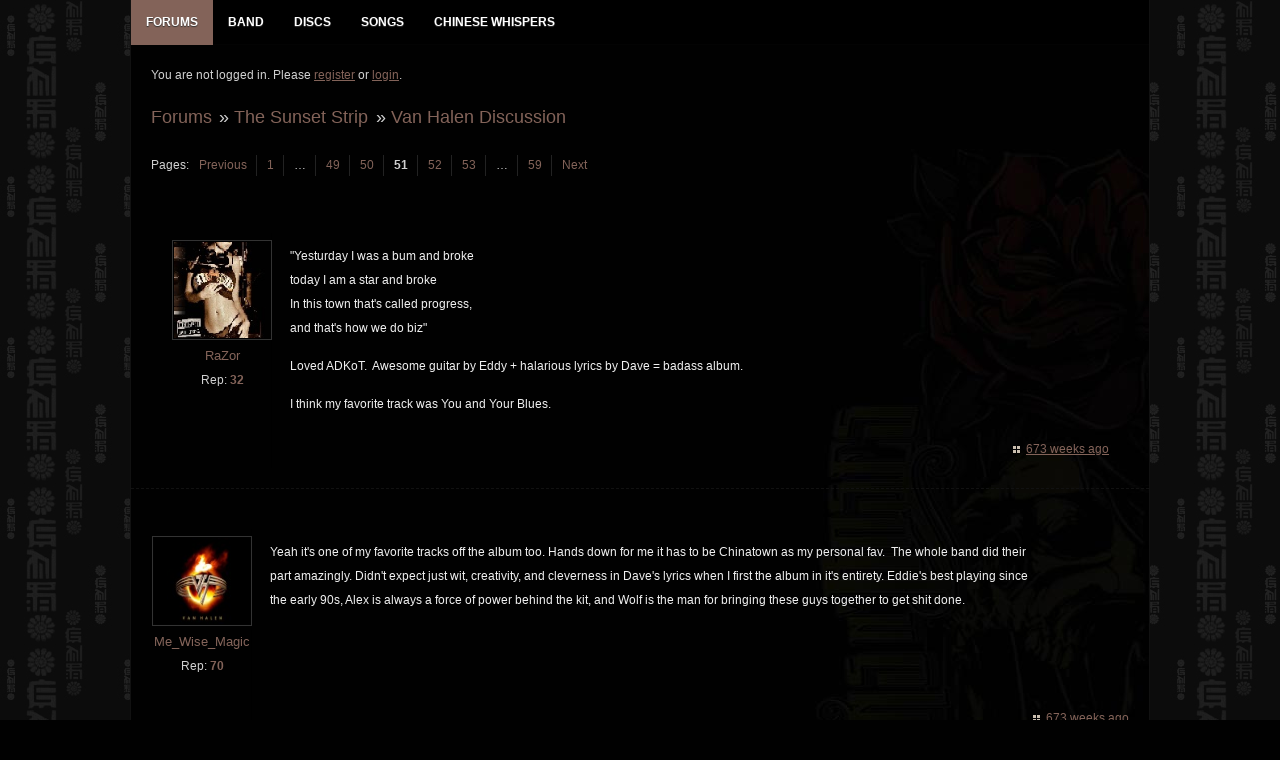

--- FILE ---
content_type: text/html; charset=utf-8
request_url: http://www.gnrevolution.com/viewtopic.php?pid=257963
body_size: 3552
content:
<!DOCTYPE html>
<!--[if lt IE 7 ]><html class="ie ie6" lang="en"> <![endif]-->
<!--[if IE 7 ]><html class="ie ie7" lang="en"> <![endif]-->
<!--[if IE 8 ]><html class="ie ie8" lang="en"> <![endif]-->
<!--[if (gte IE 9)|!(IE)]><!--><html lang="en"> <!--<![endif]-->
<head>
<meta charset="utf-8">
<meta name="description" content="">
<meta name="viewport" content="width=device-width, initial-scale=1">
<!--[if lt IE 9]>
<script src="https://html5shim.googlecode.com/svn/trunk/html5.js"></script>
<![endif]-->
<link rel="stylesheet" href="//code.jquery.com/ui/1.11.4/themes/smoothness/jquery-ui.css">
<!-- Reset CSS File -->
<link rel="stylesheet" type="text/css" href="css/reset.css" media="screen" />
<!-- Main CSS File -->
<link rel="stylesheet" type="text/css" href="css/style3.css" media="screen" />
<!-- basic stylesheet -->
<link rel="stylesheet" href="royalslider/royalslider.css">
<script type="text/javascript" src="https://ajax.googleapis.com/ajax/libs/jquery/1.7.1/jquery.min.js"></script>
<title>Van Halen Discussion (Page 51) / The Sunset Strip / GNR Evolution - Guns N Roses Forum</title>
<link rel="stylesheet" type="text/css" href="style/Evo6.css" />
<link rel="canonical" href="viewtopic.php?id=11220&amp;p=51" title="Page 51" />
<link rel="prev" href="viewtopic.php?id=11220&amp;p=50" title="Page 50" />
<link rel="next" href="viewtopic.php?id=11220&amp;p=52" title="Page 52" />
<link rel="stylesheet" href="style/Evo6/css/includes.css">
</head>
<body>

<div class="newbody">

<div class="fullwrap">
		<div id="menu_div">
			<div id="navigation">
				<div id="menu">
					<ul id="nav">
					<!--	<li><a href="index.php" title="GNR Evolution Homepage"><span class="menu-label">Home</span></a></li> -->
						<li>
							<a href="index.php" title="Guns N Roses GNR Evolution Forums"  class="mmactive"><span class="menu-label">Forums</span></a>
							<ul class="menu-sub">
								
				<li id="navindex" class="isactive"><a href="forums.php" class="menu-subbutton"><span class="menu-label">Forums</span></a></li>
				<li id="navregister"><a href="register.php" class="menu-subbutton"><span class="menu-label">Register</span></a></li>
				<li id="navlogin"><a href="login.php" class="menu-subbutton"><span class="menu-label">Login</span></a></li>
			
							</ul>
						</li>
						<li><a href="band.php" title="Guns N Roses Band Members" ><span class="menu-label">Band</span></a></li>
						<li><a href="discography.php" title="Guns N Roses Discography Database" ><span class="menu-label">Discs</span></a></li>
						<li><a href="songs.php" title="Guns N Roses Songs Database" ><span class="menu-label">Songs</span></a></li>
						<li><a href="viewtopic.php?id=5059" title="Guns N Roses Chinese Whispers - The Making of Chinese Democracy" ><span class="menu-label">Chinese Whispers</span></a></li>
					</ul>
					
				</div><!-- #menu END-->
			</div><!-- #navigation END-->
		</div><!-- #menu_div END-->

	<div class="wrapper">
	
		<div id="punviewtopic" class="pun">

		<!-- Content -->
		<section class="content">
		
				<div id="brdwelcome" class="inbox">
			<p class="conl">You are not logged in. Please <a href="register.php">register</a> or <a href="login.php">login</a>.</p>
			<ul class="conr">
				<li><span>Topics: <a href="search.php?action=show_recent" title="Find topics with recent posts.">Active</a> | <a href="search.php?action=show_unanswered" title="Find topics with no replies.">Unanswered</a></span></li>
			</ul>
			<div class="clearer"></div>
		</div>
			
				<div class="linkst">
	<div class="inbox crumbsplus">
		<ul class="crumbs">
					<li><a href="forums.php">Forums</a></li>
			<li><span>»&#160;</span><a href="viewforum.php?id=4">The Sunset Strip</a></li>
			<li><span>»&#160;</span><a href="viewtopic.php?id=11220"><strong>Van Halen Discussion</strong></a></li>		
				</ul>
		<div class="pagepost">
			<p class="pagelink conl"><span class="pages-label">Pages: </span><a rel="prev" class="item1" href="viewtopic.php?id=11220&amp;p=50">Previous</a> <a href="viewtopic.php?id=11220">1</a> <span class="spacer">…</span> <a href="viewtopic.php?id=11220&amp;p=49">49</a> <a href="viewtopic.php?id=11220&amp;p=50">50</a> <strong>51</strong> <a href="viewtopic.php?id=11220&amp;p=52">52</a> <a href="viewtopic.php?id=11220&amp;p=53">53</a> <span class="spacer">…</span> <a href="viewtopic.php?id=11220&amp;p=59">59</a> <a rel="next" href="viewtopic.php?id=11220&amp;p=52">Next</a></p>
			<!--  -->
		</div>
		<div class="clearer"></div>
	</div>
</div>



<div id="p257961" class="blockpost rowodd blockpost1" >
	<div class="box">
		<div class="inbox">
			<div class="postbody">
				<div class="postleft">
					<dl>
												<dd class="postavatar"><img src="http://www.gnrevolution.com/img/avatars/3805.jpg?m=1379511866" width="119" height="118" alt="" /></dd>
						<dt class="dtusername"> <strong><a href="profile.php?id=3805">RaZor</a></strong></dt>
						          				<dd> &nbsp;Rep: <strong><a href="reputation.php?uid=3805">32</a>&nbsp;</strong></dd>
											</dl>
				</div>
				<div class="postright">
					<h3>Re: Van Halen Discussion</h3>
					<div class="mobileuser"> <strong><a href="profile.php?id=3805">RaZor</a> wrote:</strong></div>
					<div class="postmsg">
						<p>&quot;Yesturday I was a bum and broke <br />today I am a star and broke<br />In this town that&#039;s called progress,<br />and that&#039;s how we do biz&quot;</p><p>Loved ADKoT.&#160; Awesome guitar by Eddy + halarious lyrics by Dave = badass album.</p><p>I think my favorite track was You and Your Blues.</p>
																	</div>
				</div>
			</div>
		</div>
		<div class="inbox">
			<div class="postfoot clearb">
								<div class="postfootright">
					<ul>
						<li class="timeposted"><span><a href="viewtopic.php?pid=257961#p257961">673 weeks ago</a></span></li>
					</ul>
				</div>
			</div>
		</div>
	</div>
</div>

<div id="p257963" class="blockpost roweven" >
	<div class="box">
		<div class="inbox">
			<div class="postbody">
				<div class="postleft">
					<dl>
												<dd class="postavatar"><img src="http://www.gnrevolution.com/img/avatars/3423.jpg?m=1379511857" width="120" height="90" alt="" /></dd>
						<dt class="dtusername"> <strong><a href="profile.php?id=3423">Me_Wise_Magic</a></strong></dt>
						          				<dd> &nbsp;Rep: <strong><a href="reputation.php?uid=3423">70</a>&nbsp;</strong></dd>
												<dd class="usercontacts"></dd>
					</dl>
				</div>
				<div class="postright">
					<h3>Re: Van Halen Discussion</h3>
					<div class="mobileuser"> <strong><a href="profile.php?id=3423">Me_Wise_Magic</a> wrote:</strong></div>
					<div class="postmsg">
						<p>Yeah it&#039;s one of my favorite tracks off the album too. Hands down for me it has to be Chinatown as my personal fav.&#160; The whole band did their part amazingly. Didn&#039;t expect just wit, creativity, and cleverness in Dave&#039;s lyrics when I first the album in it&#039;s entirety. Eddie&#039;s best playing since the early 90s, Alex is always a force of power behind the kit, and Wolf is the man for bringing these guys together to get shit done.</p>
																	</div>
				</div>
			</div>
		</div>
		<div class="inbox">
			<div class="postfoot clearb">
								<div class="postfootright">
					<ul>
						<li class="timeposted"><span><a href="viewtopic.php?pid=257963#p257963">673 weeks ago</a></span></li>
					</ul>
				</div>
			</div>
		</div>
	</div>
</div>

<div id="p257975" class="blockpost rowodd"  style="display:none!important">
	<div class="box">
		<div class="inbox">
			<div class="postbody">
				<div class="postleft">
					<dl>
												<dd class="postavatar"><img src="http://www.gnrevolution.com/img/avatars/13.jpg?m=1379511806" width="120" height="90" alt="" /></dd>
						<dt class="dtusername"> <strong><a href="profile.php?id=13">RussTCB</a></strong></dt>
						          				<dd> &nbsp;Rep: <strong><a href="reputation.php?uid=13">633</a>&nbsp;</strong></dd>
												<dd class="usercontacts"></dd>
					</dl>
				</div>
				<div class="postright">
					<h3>Re: Van Halen Discussion</h3>
					<div class="mobileuser"> <strong><a href="profile.php?id=13">RussTCB</a> wrote:</strong></div>
					<div class="postmsg">
						<p>removed</p>
																	</div>
				</div>
			</div>
		</div>
		<div class="inbox">
			<div class="postfoot clearb">
								<div class="postfootright">
					<ul>
						<li class="timeposted"><span><a href="viewtopic.php?pid=257975#p257975">673 weeks ago</a></span></li>
					</ul>
				</div>
			</div>
		</div>
	</div>
</div>

<div id="p257983" class="blockpost roweven" >
	<div class="box">
		<div class="inbox">
			<div class="postbody">
				<div class="postleft">
					<dl>
												<dd class="postavatar"><img src="http://www.gnrevolution.com/img/avatars/3805.jpg?m=1379511866" width="119" height="118" alt="" /></dd>
						<dt class="dtusername"> <strong><a href="profile.php?id=3805">RaZor</a></strong></dt>
						          				<dd> &nbsp;Rep: <strong><a href="reputation.php?uid=3805">32</a>&nbsp;</strong></dd>
											</dl>
				</div>
				<div class="postright">
					<h3>Re: Van Halen Discussion</h3>
					<div class="mobileuser"> <strong><a href="profile.php?id=3805">RaZor</a> wrote:</strong></div>
					<div class="postmsg">
						<p>Lol, nice. Lol, I like to sing the chorus to YaYB to my wife when she&#039;s on the rag and being a bitch. Doesn&#039;t help her or her blues, but it sure is fun for me. <img src="http://www.gnrevolution.com/img/smilies/big_smile.png" alt="big_smile" /></p>
																	</div>
				</div>
			</div>
		</div>
		<div class="inbox">
			<div class="postfoot clearb">
								<div class="postfootright">
					<ul>
						<li class="timeposted"><span><a href="viewtopic.php?pid=257983#p257983">673 weeks ago</a></span></li>
					</ul>
				</div>
			</div>
		</div>
	</div>
</div>

<div id="p257990" class="blockpost rowodd"  style="display:none!important">
	<div class="box">
		<div class="inbox">
			<div class="postbody">
				<div class="postleft">
					<dl>
												<dd class="postavatar"><img src="http://www.gnrevolution.com/img/avatars/13.jpg?m=1379511806" width="120" height="90" alt="" /></dd>
						<dt class="dtusername"> <strong><a href="profile.php?id=13">RussTCB</a></strong></dt>
						          				<dd> &nbsp;Rep: <strong><a href="reputation.php?uid=13">633</a>&nbsp;</strong></dd>
												<dd class="usercontacts"></dd>
					</dl>
				</div>
				<div class="postright">
					<h3>Re: Van Halen Discussion</h3>
					<div class="mobileuser"> <strong><a href="profile.php?id=13">RussTCB</a> wrote:</strong></div>
					<div class="postmsg">
						<p>removed</p>
																	</div>
				</div>
			</div>
		</div>
		<div class="inbox">
			<div class="postfoot clearb">
								<div class="postfootright">
					<ul>
						<li class="timeposted"><span><a href="viewtopic.php?pid=257990#p257990">673 weeks ago</a></span></li>
					</ul>
				</div>
			</div>
		</div>
	</div>
</div>

<div id="p258011" class="blockpost roweven" >
	<div class="box">
		<div class="inbox">
			<div class="postbody">
				<div class="postleft">
					<dl>
												<dd class="postavatar"><img src="http://www.gnrevolution.com/img/avatars/3423.jpg?m=1379511857" width="120" height="90" alt="" /></dd>
						<dt class="dtusername"> <strong><a href="profile.php?id=3423">Me_Wise_Magic</a></strong></dt>
						          				<dd> &nbsp;Rep: <strong><a href="reputation.php?uid=3423">70</a>&nbsp;</strong></dd>
												<dd class="usercontacts"></dd>
					</dl>
				</div>
				<div class="postright">
					<h3>Re: Van Halen Discussion</h3>
					<div class="mobileuser"> <strong><a href="profile.php?id=3423">Me_Wise_Magic</a> wrote:</strong></div>
					<div class="postmsg">
						<p>Awesome ADKoT stories from both of you! This album gets better &amp; better with every listen. <img src="http://www.gnrevolution.com/img/smilies/9.gif" alt="9" /></p>
																	</div>
				</div>
			</div>
		</div>
		<div class="inbox">
			<div class="postfoot clearb">
								<div class="postfootright">
					<ul>
						<li class="timeposted"><span><a href="viewtopic.php?pid=258011#p258011">673 weeks ago</a></span></li>
					</ul>
				</div>
			</div>
		</div>
	</div>
</div>

<div id="p258015" class="blockpost rowodd" >
	<div class="box">
		<div class="inbox">
			<div class="postbody">
				<div class="postleft">
					<dl>
												<dd class="postavatar"><img src="http://www.gnrevolution.com/img/avatars/3805.jpg?m=1379511866" width="119" height="118" alt="" /></dd>
						<dt class="dtusername"> <strong><a href="profile.php?id=3805">RaZor</a></strong></dt>
						          				<dd> &nbsp;Rep: <strong><a href="reputation.php?uid=3805">32</a>&nbsp;</strong></dd>
											</dl>
				</div>
				<div class="postright">
					<h3>Re: Van Halen Discussion</h3>
					<div class="mobileuser"> <strong><a href="profile.php?id=3805">RaZor</a> wrote:</strong></div>
					<div class="postmsg">
						<p>Hello Wisconsin!<br /> <a href="http://www.hennemusic.com/2013/03/van-halen-announce-first-us-concert-of.html?m=1" rel="nofollow">http://www.hennemusic.com/2013/03/van-h … f.html?m=1</a></p>
																	</div>
				</div>
			</div>
		</div>
		<div class="inbox">
			<div class="postfoot clearb">
								<div class="postfootright">
					<ul>
						<li class="timeposted"><span><a href="viewtopic.php?pid=258015#p258015">673 weeks ago</a></span></li>
					</ul>
				</div>
			</div>
		</div>
	</div>
</div>

<div id="p258016" class="blockpost roweven" >
	<div class="box">
		<div class="inbox">
			<div class="postbody">
				<div class="postleft">
					<dl>
												<dd class="postavatar"><img src="http://www.gnrevolution.com/img/avatars/1069.jpg?m=1379511801" width="120" height="104" alt="" /></dd>
						<dt class="dtusername"> <strong><a href="profile.php?id=1069">smoke</a></strong></dt>
						          				<dd> &nbsp;Rep: <strong><a href="reputation.php?uid=1069">77</a>&nbsp;</strong></dd>
											</dl>
				</div>
				<div class="postright">
					<h3>Re: Van Halen Discussion</h3>
					<div class="mobileuser"> <strong><a href="profile.php?id=1069">smoke</a> wrote:</strong></div>
					<div class="postmsg">
						<p>Great news! Decent lineup, though I&#039;m most interested in seeing what comes of Queensryche performing without Geoff.</p>
																	</div>
				</div>
			</div>
		</div>
		<div class="inbox">
			<div class="postfoot clearb">
								<div class="postfootright">
					<ul>
						<li class="timeposted"><span><a href="viewtopic.php?pid=258016#p258016">673 weeks ago</a></span></li>
					</ul>
				</div>
			</div>
		</div>
	</div>
</div>

<div id="p258410" class="blockpost rowodd" >
	<div class="box">
		<div class="inbox">
			<div class="postbody">
				<div class="postleft">
					<dl>
												<dd class="postavatar"><img src="http://www.gnrevolution.com/img/avatars/3805.jpg?m=1379511866" width="119" height="118" alt="" /></dd>
						<dt class="dtusername"> <strong><a href="profile.php?id=3805">RaZor</a></strong></dt>
						          				<dd> &nbsp;Rep: <strong><a href="reputation.php?uid=3805">32</a>&nbsp;</strong></dd>
											</dl>
				</div>
				<div class="postright">
					<h3>Re: Van Halen Discussion</h3>
					<div class="mobileuser"> <strong><a href="profile.php?id=3805">RaZor</a> wrote:</strong></div>
					<div class="postmsg">
						<p>Open up that vault baby.<br /> <a href="http://www2.gibson.com/News-Lifestyle/News/en-us/New-Van-Halen-on-the-Way.aspx" rel="nofollow">http://www2.gibson.com/News-Lifestyle/N … e-Way.aspx</a></p>
																	</div>
				</div>
			</div>
		</div>
		<div class="inbox">
			<div class="postfoot clearb">
								<div class="postfootright">
					<ul>
						<li class="timeposted"><span><a href="viewtopic.php?pid=258410#p258410">673 weeks ago</a></span></li>
					</ul>
				</div>
			</div>
		</div>
	</div>
</div>

<div id="p258411" class="blockpost roweven"  style="display:none!important">
	<div class="box">
		<div class="inbox">
			<div class="postbody">
				<div class="postleft">
					<dl>
												<dd class="postavatar"><img src="http://www.gnrevolution.com/img/avatars/13.jpg?m=1379511806" width="120" height="90" alt="" /></dd>
						<dt class="dtusername"> <strong><a href="profile.php?id=13">RussTCB</a></strong></dt>
						          				<dd> &nbsp;Rep: <strong><a href="reputation.php?uid=13">633</a>&nbsp;</strong></dd>
												<dd class="usercontacts"></dd>
					</dl>
				</div>
				<div class="postright">
					<h3>Re: Van Halen Discussion</h3>
					<div class="mobileuser"> <strong><a href="profile.php?id=13">RussTCB</a> wrote:</strong></div>
					<div class="postmsg">
						<p>removed</p>
																	</div>
				</div>
			</div>
		</div>
		<div class="inbox">
			<div class="postfoot clearb">
								<div class="postfootright">
					<ul>
						<li class="timeposted"><span><a href="viewtopic.php?pid=258411#p258411">673 weeks ago</a></span></li>
					</ul>
				</div>
			</div>
		</div>
	</div>
</div>

<div class="postlinksb">
	<div class="inbox crumbsplus">
		<ul class="crumbs">
					<li><a href="forums.php">Forums</a></li>
			<li><span>»&#160;</span><a href="viewforum.php?id=4">The Sunset Strip</a></li>
			<li><span>»&#160;</span><a href="viewtopic.php?id=11220"><strong>Van Halen Discussion</strong></a></li>		
				</ul>
		<div class="pagepost">
			<p class="pagelink conl"><span class="pages-label">Pages: </span><a rel="prev" class="item1" href="viewtopic.php?id=11220&amp;p=50">Previous</a> <a href="viewtopic.php?id=11220">1</a> <span class="spacer">…</span> <a href="viewtopic.php?id=11220&amp;p=49">49</a> <a href="viewtopic.php?id=11220&amp;p=50">50</a> <strong>51</strong> <a href="viewtopic.php?id=11220&amp;p=52">52</a> <a href="viewtopic.php?id=11220&amp;p=53">53</a> <span class="spacer">…</span> <a href="viewtopic.php?id=11220&amp;p=59">59</a> <a rel="next" href="viewtopic.php?id=11220&amp;p=52">Next</a></p>
					</div>
		<div class="clearer"></div>
	</div>
</div>

				<div id="brdfooter" class="block">
	<h2><span>Board footer</span></h2>
	<div class="box">
		<div id="brdfooternav" class="inbox">
			<div class="conl">
			</div>
			<div class="conr">
				<p id="poweredby">Powered by <a href="http://fluxbb.org/">FluxBB</a></p>
			</div>
			<div class="clearer"></div>
		</div>
	</div>
</div>
				
		</section>
		<!-- End: Content -->
		</div>

	</div>
	<!-- End: Wrappers-->	
	
<!-- Create select drop down for mobile browsing -->
<script src="royalslider/jquery.royalslider.min.js"></script>
	<script type="text/javascript">
	jQuery(document).ready(function() {
		jQuery('#ap_poll_enabled').change(function() {
			if (jQuery('#ap_poll_enabled').attr('checked')) {
				jQuery('#ap_poll_input').show();
			} else {
				jQuery('#ap_poll_input').hide();
			}
		});
	});
</script>
<script type="text/javascript">
$(document).ready(function(){
    $(".slidingDiv").hide();
    $(".show_hide").show();
    $('.show_hide').click(function(){
    $(".slidingDiv").slideToggle();
    });
});
</script>
<script src="style/Evo6/js/menu.js"></script>
<noscript><style type="text/css">#brdmenu {display:block!important}</style></noscript>
<p id="footerlinks">
	<a href="http://www.twitter.com/gnrevolution" title="Follow GNR Evo on Twitter"><img src="http://www.gnrevolution.com/img/twitter.png" style="float:right;" alt="Follow GNR Evo on Twitter" /></a>
</p>
</div>
</div>
</body>
</html>